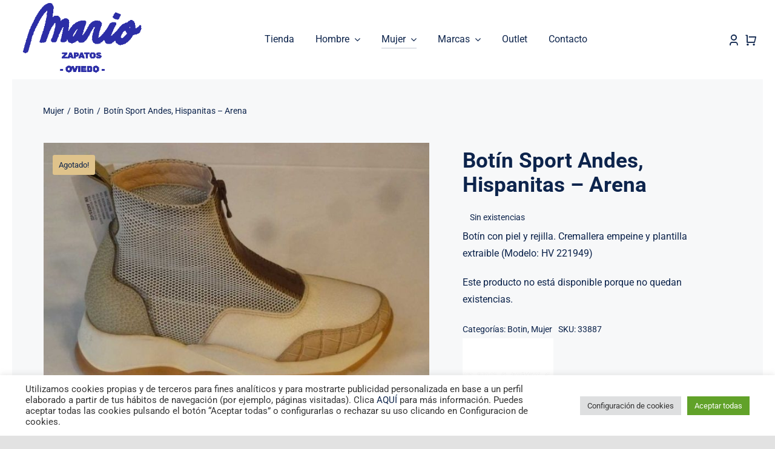

--- FILE ---
content_type: text/css
request_url: https://calzadosmario.com/wp-content/plugins/woocommerce-asm-valora/assets/woocommerce.asm.css?ver=6.9
body_size: 200
content:
label.asm-residential{
	float:left;
	padding:5px 0;
}
p.asm-residential .input-text{
	float:left !important;
	width:auto !important;
	position:relative;
	top:10px;
	left:10px;
}
p.asm-residential{
	float:left;
	padding-right:30px;
}
p.ajax-loading{
	background:url('wpspin_light.gif') no-repeat right;
	float:left;
}
